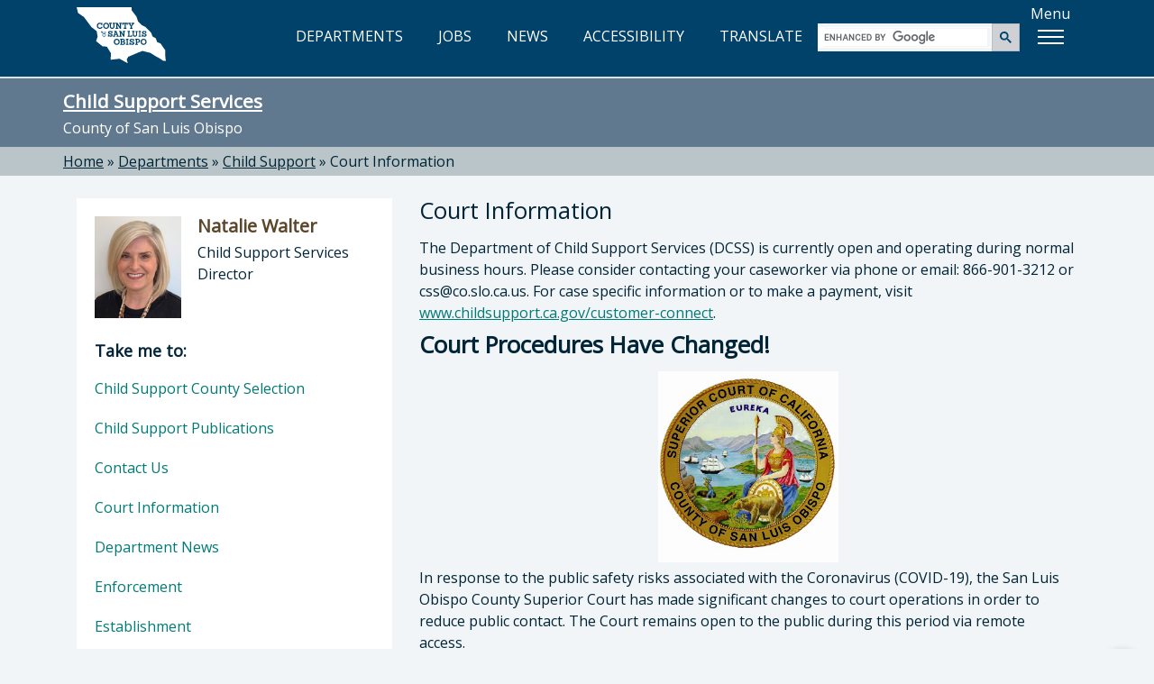

--- FILE ---
content_type: text/html; charset=utf-8
request_url: https://www.slocounty.ca.gov/departments/child-support/court-information
body_size: 258974
content:
<!DOCTYPE html>
<html lang="en">
<head>
    <meta charset="utf-8">
    <meta name="viewport" content="width=device-width, initial-scale=1.0">
    <meta http-equiv="X-UA-Compatible" content="ie=edge" />
    <meta name="format-detection" content="telephone=no" />

    <link rel="icon" href="/images/webp/favicon.ico" type="image/x-icon">
    <link rel="shortcut icon" href="/images/webp/favicon.ico" type="image/x-icon">

    

    
    <link href="/css/bundles/main-bundle/main-bundle.min.css.gz?v=I9DOr-P8ns4mm7u4fhhkIIfETjbSQ6EGob3_6O5EN-k" rel="stylesheet" />

    <script src="/js/bundles/header-bundle/header-bundle.min.js.gz?v=E3mqlelqR7nQn3vcrYU-Rk-zTKXAW_nxzfE7aQjNYLM"></script>

    <link href="/js/bundles/footer-bundle/footer-bundle.min.js.gz?v=9ZdO4GxQ5acQVPGNCNtJLsBaT5uKMkelUsNuvK7NFQc" rel="preload" as="script" />
    
        <link href="/js/bundles/form-bundle/form-bundle.min.js.gz?v=5Zfu7Wi_OLqOXJ0yozM22vRfkzTaBxwW-6f1O6KeyJA" rel="preload" as="script" />
    



<link href="https://fonts.googleapis.com/css?family=Open+Sans" rel="stylesheet">

<!-- Google Translate -->
<script type="text/javascript" src="/js/individual/scripts/GoogleTranslate.min.js.gz?v=UcGq-tY5kgiBadoBAjYV8AYi0gmLN7RUQyIgwgv0bks" defer></script>
<script type="text/javascript" defer>
    function googleTranslateElementInit() {
        new google.translate.TranslateElement({ pageLanguage: 'en', includedLanguages: 'es,fr,it,ja,zh-TW,ko,vi,th', layout: google.translate.TranslateElement.InlineLayout.HORIZONTAL }, 'google_translate_element');
    }
</script>
<script type="text/javascript" src="https://translate.google.com/translate_a/element.js?cb=googleTranslateElementInit" defer></script>

<!-- FontAwesome: version 7.x kit script -->
<!-- styles included: classic/solid, classic/regular, brands -->
<script src="https://kit.fontawesome.com/6a7a16eb17.js" crossorigin="anonymous"></script>

    
    

    
  <title>Court Information - County of San Luis Obispo</title>
  <meta property="og:title" content="Court Information" />
  <link rel="canonical" href="https://www.slocounty.ca.gov/departments/child-support/court-information" />


    
    <script type="text/javascript" src="/Kentico.Resource/WebAnalytics/Logger.js?Culture=en-US&amp;HttpStatus=200&amp;Value=0" async></script>
</head>
<body>
    <!-- Google Tag Manager (noscript) -->
    
        <noscript>
            <iframe src="https://www.googletagmanager.com/ns.html?id=GTM-PT92XTQS"
                    height="0" width="0" style="display:none;visibility:hidden"></iframe>
        </noscript>
    

    
        <!--<vc:ada-quick-nav />-->
        <a id="skipnav" class="skipLink" href="#pubweb-page-content">Skip to main content</a>

<!--
  <a id="accessible-header" class="skipLink" href="#accessible-header-nav">Skip to navigation</a>

{
    // TODO: Try out screen reader nav
    List<NavigationItem> navItems = new List<NavigationItem>();
    navItems.Add(new NavigationItem("Departments") { LinkHref = "/Departments" });
    navItems.Add(new NavigationItem("Jobs") { LinkHref = "https://www.governmentjobs.com/careers/slocountyca", LinkTarget = "_blank" });
}
<vc:screen-reader-navigation x-navigation-items="navItems" x-navigation-id="accessible-header-nav" />
-->

<header>
    <div class="container">
        <div class="row">
            <!-- Google Translate -->
            <div id="g-translate" class="bg-lightslate col-sm-12">
                <div id="google_translate_element"></div> <span>Please see the <a href="/Home/Google-Translate-Disclaimer" id="disclaimer">disclaimer regarding use and reliability of Google translate</a></span>
                <a href="#" id="hide-translate" class="pull-right"><i class="fa-regular fa-circle-xmark" aria-hidden="true"></i>Close</a>
            </div>
        </div>
        <div class="interior-nav">
            <!-- County Logo -->
            <a class="county-logo" href="/Home">
                <img src="/images/optimized/logo_CSL.svg" alt="County of San Luis Obispo home" />
            </a>
            <!-- Nav Links (desktop view) -->
            <nav title="top">
                <ul id="expandedNavLinks" class="nav navbar-nav navbar-right">
                    <li><a href="/Departments"><i class="fa-regular fa-building-columns" aria-hidden="true"></i> DEPARTMENTS</a></li>
                    <li><a href="https://www.governmentjobs.com/careers/slocountyca" target="_blank"><i class="fa-solid fa-briefcase" aria-hidden="true"></i> JOBS</a></li>
                    <li><a href="/Home/County-News"><i class="fa-regular fa-newspaper" aria-hidden="true"></i> NEWS</a></li>
                    <li><a href="/Home/Accessibility" id="accessibility-icon-link"><i class="fa-solid fa-universal-access" aria-hidden="true"></i> ACCESSIBILITY</a></li>
                    <li><a id="show-translate-mobile" class="show-translate-all" href="#"><i class="fa-regular fa-language" aria-hidden="true"></i> TRANSLATE</a></li>
                </ul>
            </nav>
            <!-- Google Search (desktop view) -->
            <div id="expandedGoogleSearch">
                <gcse:searchbox-only></gcse:searchbox-only>
            </div>
            <!-- Menu Button -->
            <div id="menuLabelContainer" class="center-flex">
                <p id="menuButtonLabel" class="hideMobile">Menu</p>
                <div id="menuButton" aria-labelledby="menuButtonLabel" role="button" class="show-menu-button" tabindex="0" aria-expanded="false">
                    <span class="icon-bar"></span>
                    <span class="icon-bar"></span>
                    <span class="icon-bar"></span>
                </div>
            </div>
        </div>

        <!-- Mega Menu -->
        <div id="megaMenuContainer" class="menu-container">
            <div class="megaMenu">
                <!-- Google Search (mobile view) -->
                <div id="collapsedGoogleSearch" class="collapsed-menu-form">
                    <gcse:searchbox-only></gcse:searchbox-only>
                </div>
                <!-- Mobile-only nav -->
                <ul id="mobileOnlyNav" title="top" role="navigation">
                    <li>
                        <a href="/Departments">
                            <i class="fa-regular fa-building-columns" aria-hidden="true"></i> DEPARTMENTS<span aria-hidden="true">»</span>
                        </a>
                    </li>
                    <li>
                        <a href="https://www.governmentjobs.com/careers/slocountyca" target="_blank">
                            <i class="fa-solid fa-briefcase" aria-hidden="true"></i> JOBS<span aria-hidden="true">»</span>
                        </a>
                    </li>
                    <li>
                        <a href="/Home/County-News">
                            <i class="fa-regular fa-newspaper" aria-hidden="true"></i> NEWS<span aria-hidden="true">»</span>
                        </a>
                    </li>
                    <li>
                        <a href="/Home/Accessibility">
                            <i class="fa-solid fa-universal-access" aria-hidden="true"></i> ACCESSIBILITY<span aria-hidden="true">»</span>
                        </a>
                    </li>
                    <li>
                        <a id="show-translate" class="show-translate-all" href="#">
                            <i class="fa-regular fa-language" aria-hidden="true"></i> TRANSLATE<span aria-hidden="true">»</span>
                        </a>
                    </li>
                </ul>
                <!-- Mega Menu starts here -->
                <ul id="menubar" title="main" aria-label="use arrow keys to navigate menu" role="navigation">
                    <li role="none">
                        <a href="#" class="menuHeader border-top-teal" role="menuitem"><i class="fa-regular fa-star" aria-hidden="true"></i> Popular</a>
                        <ul class="border-bottom-teal" role="menu">
                            <!-- EXAMPLE OF MEGA-MENU NESTED LISTS WITH HEADINGS: -->
                            <!--li>
                                <a href="#">School</a>
                                <ul>
                                    <li><a href="#">Leadership</a></li>
                                    <li><a href="#">History</a></li>
                                    <li><a href="#">Locations</a></li>
                                    <li><a href="#">Careers</a></li>
                                </ul>
                            </li>
                            <li>
                                <a href="#">Study</a>
                                <ul>
                                    <li><a href="#">Undergraduate</a></li>
                                    <li><a href="#">Masters</a></li>
                                    <li><a href="#">International</a></li>
                                    <li><a href="#">Online</a></li>
                                </ul>
                            </li>-->
                                                        
                            <!-- populated by NavigationRepository & NavigationMenu.js -->
                            <li id="popularMenu" role="none"></li>
                        </ul>
                    </li>
                    <li role="none">
                        <a href="#" class="menuHeader border-top-lightbrown" role="menuitem"><i class="fa-regular fa-square-check" aria-hidden="true"></i> Apply</a>
                        <ul class="border-bottom-lightbrown" role="menu">
                            <!-- populated by NavigationRepository & NavigationMenu.js -->
                            <li id="applyMenu" role="none"></li>
                        </ul>
                    </li>
                    <li role="none">
                        <a href="#" class="menuHeader border-top-mint" role="menuitem"><i class="fa-solid fa-dollar-sign" aria-hidden="true"></i> Payment</a>
                        <ul class="border-bottom-mint" role="menu">
                            <!-- populated by NavigationRepository & NavigationMenu.js -->
                            <li id="paymentMenu" role="none"></li>
                        </ul>
                    </li>
                    <li role="none">
                        <a href="#" class="menuHeader border-top-mocha" role="menuitem"><i class="fa-solid fa-magnifying-glass" aria-hidden="true"></i> Find</a>
                        <ul class="border-bottom-mocha" role="menu">
                            <!-- populated by NavigationRepository & NavigationMenu.js -->
                            <li id="findMenu" role="none"></li>
                        </ul>
                    </li>
                    <li role="none">
                        <a href="#" class="menuHeader border-top-creamycoffee" role="menuitem"><i class="fa-regular fa-comment" aria-hidden="true"></i> Contact</a>
                        <ul class="border-bottom-creamycoffee" role="menu">
                            <!-- populated by BrandingRepository & NavigationMenu.js -->
                            <li id="contactMenu" role="none"></li>
                        </ul>
                    </li>
                </ul>
            </div>
        </div>
    </div>
</header>

<!-- MOBILE NAV -->
<nav title="top" id="collapsed-menu" class="collapsed-menu-interior">
    <!-- Main Navigation -->
    <ul>
        <!-- Nav Links (mobile view) -->
        <li id="collapsedNavLinks">
            <ul>
                <li role="none">
                    <a class="no-expand" href="/Departments">
                        <i class="fa-regular fa-building-columns" aria-hidden="true"></i> DEPARTMENTS<span aria-hidden="true">»</span>
                    </a>
                </li>
                <li role="none">
                    <a class="no-expand" href="https://www.governmentjobs.com/careers/slocountyca">
                        <i class="fa-solid fa-briefcase" aria-hidden="true"></i> JOBS<span aria-hidden="true">»</span>
                    </a>
                </li>
                <li role="none">
                    <a class="no-expand" href="/Home/County-News">
                        <i class="fa-regular fa-newspaper" aria-hidden="true"></i> NEWS<span aria-hidden="true">»</span>
                    </a>
                </li>
                <li role="none">
                    <a class="no-expand" href="/Home/Accessibility">
                        <i class="fa-solid fa-universal-access" aria-hidden="true"></i> ACCESSIBILITY<span aria-hidden="true">»</span>
                    </a>
                </li>
                <li role="none">
                    <a id="show-translate" class="no-expand show-translate-all" href="#">
                        <i class="fa-regular fa-language" aria-hidden="true"></i> TRANSLATE<span aria-hidden="true">»</span>
                    </a>
                </li>
            </ul>
        </li>
    </ul>
</nav>
<!-- end collapsed menu -->
        
    

    

        
<!-- HERO SEARCH -->


<div id="hero-interior" class="container-fluid bg-slate">
  

  <section title="sitewide notices">
  </section>

    <div class="container">
        <div class="row">
            <h2 class="h1" id="heroTitle"><a href="/Departments/Child-Support.aspx">Child Support Services</a></h2>
            <p>County of San Luis Obispo</p>
        </div>
    </div>
</div>

<!-- STICKY NAV - INTERIOR PAGE -->
<!-- TODO: make include-defalut-breadcrumbs="false" if directly under Home -->

  <div id="breadcrumbs-interior" class="container-fluid bg-lightslate">
    <div class="container">
      <div class="row">
        <div role="navigation" aria-label="breadcrumbs">
              <span class="breadcrumb-item"><a href="/">Home</a></span>
              <span> » </span>
              <span class="breadcrumb-item"><a href="/departments">Departments</a></span>
              <span> » </span>
              <span class="breadcrumb-item"><a href="/departments/child-support">Child Support</a></span>
              <span> » </span>
              <span class="breadcrumb-item" aria-current="true" tabindex="0">Court Information</span>
        </div>
      </div>
    </div>
  </div>


<!-- DEPARTMENT SPECIFIC CONTENT -->
<div id="department" class="container-fluid">
  <div class="container">
    <div class="row">
      <!-- MAIN CONTENT -->
      <div aria-describedby="heroTitle" id="pubweb-page-content" tabindex="-1" role="main" class="col-md-8 col-md-push-4">
        <div class="dept-main-content">
          <h1>Court Information</h1>
          
<div>
  







    <div class="fr-view">
        <p>The Department of Child Support Services (DCSS) is currently open and operating during normal business hours. Please consider contacting your caseworker via phone or email: 866-901-3212&nbsp;or <a href="/cdn-cgi/l/email-protection" class="__cf_email__" data-cfemail="d3b0a0a093b0bcfda0bfbcfdb0b2fda6a0">[email&#160;protected]</a>. For case specific information or to make a payment, visit <a href="http://www.childsupport.ca.gov/customer-connect" target="_blank">www.childsupport.ca.gov/customer-connect</a>.&nbsp;</p><h1><strong>Court Procedures Have Changed!</strong></h1><p><a href="https://www.slo.courts.ca.gov"><img alt="" class="center-block fr-fic fr-dib" src="[data-uri]" style="width: 200px; height: 212px"></a>In response to the public safety risks associated with the Coronavirus (COVID-19), the San Luis Obispo County Superior Court has made significant changes to court operations in order to reduce public contact. The Court remains open to the public during this period via remote access.&nbsp;</p><p><strong>Mailing address for payments and filings (Checks only for payment- DO NOT SEND CASH):</strong></p><p><strong>1050 Monterey Street, Rm. 220 San Luis Obispo, CA 93408&nbsp; &nbsp; &nbsp; Phone: (805) 706-3600</strong></p><p>For a list of remote access options, including online payments and electronic document filing, visit the <a href="https://www.slo.courts.ca.gov">Court's website here</a> (or scan the QR code below).&nbsp;</p><h1><strong><img alt="Court-Update-9-23-21-(1).jpg" class="center-block fr-fic fr-dib" src="/getmedia/bb16a306-f062-48ff-b201-853ce0a2b2ff/court-update-9-23-21-(1).jpg?width=400&amp;height=400" title="Court-Update-9-23-21-(1).jpg"></strong></h1><h2>Zoom court information has been updated. To access your child support court hearing via Zoom, go to www. zoom.us or call (669) 254-5252.&nbsp;Enter meeting ID: 161 992 3851 followed by password: 79513. Have questions or need assistance?&nbsp;Contact us at (866) 901-3212 or <a href="/cdn-cgi/l/email-protection" class="__cf_email__" data-cfemail="4b2838380b28246538272465282a653e38">[email&#160;protected]</a>.</h2><h1>Virtual Court Instructions</h1><p>Court proceedings will now take place via Zoom, a web based application. Prior to your hearing, please review the links and video below to prepare.&nbsp;</p><h4><a href="/getmedia/d446b1fd-55a9-4f0d-9a28-d3b05ac0d120/popular-mark-(social-media).png?lang=en-US">Instructions for Remote Appearance for Court Hearings</a></h4><h4><a href="/getmedia/d446b1fd-55a9-4f0d-9a28-d3b05ac0d120/popular-mark-(social-media).png?lang=en-US">Instrucciones Para La Aparición Remota Por Videoconferencia Mediante La Aplicación Zoom</a></h4><h4><a href="/getmedia/d446b1fd-55a9-4f0d-9a28-d3b05ac0d120/popular-mark-(social-media).png?lang=en-US" target="_blank">eFiling Instructions</a></h4><h4><a href="/getmedia/d446b1fd-55a9-4f0d-9a28-d3b05ac0d120/popular-mark-(social-media).png?lang=en-US" target="_blank">Instrucciones de archivo electrónico</a></h4><h4><a href="/getmedia/d446b1fd-55a9-4f0d-9a28-d3b05ac0d120/popular-mark-(social-media).png?lang=en-US" target="_blank">How to: Scan Documents Using iPhone Notes</a></h4><h4><a href="/getmedia/d446b1fd-55a9-4f0d-9a28-d3b05ac0d120/popular-mark-(social-media).png?lang=en-US" target="_blank">Cómo escanear un documento con su Phone</a></h4><h4><a href="/getmedia/d446b1fd-55a9-4f0d-9a28-d3b05ac0d120/popular-mark-(social-media).png?lang=en-US" target="_blank">Zoom Hearing FAQ's- English</a></h4><h4><a href="/getmedia/d446b1fd-55a9-4f0d-9a28-d3b05ac0d120/popular-mark-(social-media).png?lang=en-US" target="_blank">Zoom Hearing FAQ's- Spanish</a></h4><h4><a href="/getmedia/d446b1fd-55a9-4f0d-9a28-d3b05ac0d120/popular-mark-(social-media).png?lang=en-US" target="_blank">Self-Help Center/Family Law Facilitator</a></h4><h4><a href="/getmedia/d446b1fd-55a9-4f0d-9a28-d3b05ac0d120/popular-mark-(social-media).png?lang=en-US" target="_blank">Centro de Ayuda/ Asistente de Derecho Familiar</a></h4>
    </div>


    


</div>
          




          


        </div>
        <!-- END MAIN CONTENT -->
      </div>
      <!-- END MAIN CONTENT COLUMN -->
      <!-- ASIDE CONTENT -->
        <div class="col-md-4 col-md-pull-8" role="complementary">
          

<div class="panel panel-default dept-head">
    <section title="director">
      <div class="dept-panel-featured-content" aria-hidden="true">
        <div class="dept-panel-thumb">
          <img src="/getmedia/abdb9211-7f00-42f8-980f-19d7da220120/natalie-walter-11-2019_sm.jpg" alt="" />
        </div>
        <div class="dept-panel-details">
          <h3>Natalie Walter</h3>
          <p>Child Support Services Director</p>
        </div>
      </div>
      <h3 class="sr-only">Director of Child Support Services: Natalie Walter, Child Support Services Director</h3>
    </section>
  
  <nav class="dept-panel-body-links" title="Take me to...">
      <h3 class="h4" style="padding: 20px 20px 10px; margin: 0;">Take me to:</h3>  
      <ul>
          <li><a href="/departments/child-support/child-support-county-selection">Child Support County Selection <span>&raquo;</span></a></li>
          <li><a href="/departments/child-support/child-support-publications">Child Support Publications <span>&raquo;</span></a></li>
          <li><a href="/departments/child-support/contact-us">Contact Us <span>&raquo;</span></a></li>
          <li><a href="/departments/child-support/court-information">Court Information <span>&raquo;</span></a></li>
          <li><a href="/departments/child-support/department-news">Department News <span>&raquo;</span></a></li>
          <li><a href="/departments/child-support/enforcement">Enforcement <span>&raquo;</span></a></li>
          <li><a href="/departments/child-support/establishment">Establishment <span>&raquo;</span></a></li>
          <li><a href="/departments/child-support/finance-accounting">Finance &amp; Accounting <span>&raquo;</span></a></li>
          <li><a href="/departments/child-support/forms-documents">Forms &amp; Documents <span>&raquo;</span></a></li>
          <li><a href="/departments/child-support/ombuds-program">Ombuds Program <span>&raquo;</span></a></li>
          <li><a href="/departments/child-support/outreach-program">Outreach Program <span>&raquo;</span></a></li>
          <li><a href="/departments/child-support/services">Services <span>&raquo;</span></a></li>
          <li><a href="/departments/child-support/title-companies">Title Companies <span>&raquo;</span></a></li>
      </ul>
  </nav>
</div>
          

  <div class="panel panel-default panel-custom bg-slate" style="border-bottom:7px solid #01426A;">
  <div class="dept-panel-custom-content">
    <p style="text-align: center;">Apply for services below.</p>

<p style="text-align: center;"><a href="https://cadcss.prod.simpligov.com/prod/portal/ShowWorkFlow/AnonymousEmbed/a57c78d8-24c0-4fab-9564-1307bd46027e"><img alt="Apply for Services" class="img-thumbnail" src="/getmedia/b0def3b5-9ebf-4aa3-bb17-04e7f6b84712/applyforservices-button.png" /></a></p>

<p style="text-align: center;"><a href="https://cadcss.prod.simpligov.com/prod/portal/ShowWorkFlow/AnonymousEmbed/98031401-2bb3-45df-8909-7e3c35879b67"><img alt="Solicitar Servicios" class="img-thumbnail" src="/getmedia/37eca6f3-5684-4edc-81f0-64a4f7cf36a6/applyforservices-spanish.png" /></a></p>

<p>&nbsp;</p>

  </div>
</div>

        </div>
    </div>
  </div>
</div>


    
        <!--<vc:ada-quick-nav />-->
        

<!-- FOOTER -->
<footer id="footer" class="container-fluid bg-darkblue">
    <div class="container">
        <div class="row">
            <div class="col-xs-12 col-md-7 col-lg-8">
                <img class="footer-seal" src="/images/optimized/seal_CSL.webp" alt="County seal" />
                <div class="footer-county-info">
                    <div class="title">County Government Center</div>
                    <p>1055 Monterey Street, San Luis Obispo, CA 93408</p>
                    <a class="footerFirstLink btn btn-lg btn-read-more btn-footer" target="_blank" href="https://www.google.com/maps/place/1055+Monterey+St,+San+Luis+Obispo,+CA+93408">View Map<span class="sr-only"> opens in new tab</span></a>
                    <p>County Phone Directory: <strong>805-781-5000</strong></p>
                    <p>(Toll free: <strong>800-834-4636</strong>)</p>
                </div>
            </div>
            <div class="col-xs-12 col-md-5 col-lg-4">
                <div class="footer-county-connect">
                    <div class="title">Connect with the County</div>
                    <div class="footer-social">
                        <ul>
                            <li class="social-icons"><a href="https://www.facebook.com/SLOCountyGov" target="_blank" title="Facebook" aria-label="facebook, opens in new tab"><i class="fa-brands fa-facebook-f"></i></a></li>
                            <li class="social-icons"><a href="https://www.youtube.com/user/slocountygov" target="_blank" title="Youtube" aria-label="youtube, opens in new tab"><i class="fa-brands fa-youtube"></i></a></li>
                            <li class="social-icons"><a href="https://www.flickr.com/photos/146770992@N06/" target="_blank" title="Flickr" aria-label="flickr, opens in new tab"><i class="fa-brands fa-flickr"></i></a></li>
                            <li class="social-icons"><a href="https://www.instagram.com/countyofslo/" target="_blank" title="Instagram" aria-label="instagram, opens in new tab"><i class="fa-brands fa-instagram"></i></a></li>
                        </ul>
                    </div>
                    <hr class="footer-hr">
                    <div class="footer-links footer-links-top-spacing">
                        <ul>
                            <li><a href="/Home/Contact-Us"><span>Contact the County</span></a></li>
                            <li><a href="/Home/Online-Privacy,-Security,-and-Conditions-of-Use-Po"><span>Privacy Policy</span></a></li>
                            <li><a href="/home/senate-bill-no-272-(sb-272)-california-public-reco"><span>SB 272</span></a></li>
                            <li><a href="/Home/Accessibility"><span>Accessibility</span></a></li>
                        </ul>
                    </div>
                    <div class="footer-fineprint">
                        <p>© 2026 County of San Luis Obispo, California</p>
                    </div>
                </div>
            </div>
        </div>
    </div>

    <!-- BACK TO TOP BTN -->
    <div id="back-to-top" data-backtotop="Back to top" tabindex="0">
        <img src="/images/optimized/back-to-top.svg" alt="Return to the top of the page" />
    </div>
</footer>
        
    

    

    <script data-cfasync="false" src="/cdn-cgi/scripts/5c5dd728/cloudflare-static/email-decode.min.js"></script><script src="/js/bundles/form-bundle/form-bundle.min.js.gz?v=5Zfu7Wi_OLqOXJ0yozM22vRfkzTaBxwW-6f1O6KeyJA"></script>


<!-- Javascripts File -->

    <script src="/js/bundles/footer-bundle/footer-bundle.min.js.gz?v=9ZdO4GxQ5acQVPGNCNtJLsBaT5uKMkelUsNuvK7NFQc"></script>
    
    <!-- Google Analytics via Tag Manager  -->
    <script>
        (function (w, d, s, l, i) {
            w[l] = w[l] || []; w[l].push({
                'gtm.start':
                    new Date().getTime(), event: 'gtm.js'
            }); var f = d.getElementsByTagName(s)[0],
                j = d.createElement(s), dl = l != 'dataLayer' ? '&l=' + l : ''; j.async = true; j.src =
                    'https://www.googletagmanager.com/gtm.js?id=' + i + dl; f.parentNode.insertBefore(j, f);
        })(window, document, 'script', 'dataLayer', 'GTM-PT92XTQS');
    </script>

    <!-- Monsido -->
    <script type="text/javascript">
      window._monsido = window._monsido || {
        token: "tehN-r_TJ4y49Q9Zls8Lcw",
        statistics: {
          enabled: true,
          cookieLessTracking: true,
          documentTracking: {
            enabled: false,
            documentCls: "monsido_download",
            documentIgnoreCls: "monsido_ignore_download",
            documentExt: [".pdf", ".xlsx", ".xls", ".doc", ".docx"],
          },
        },
        heatmap: {
          enabled: true,
        },
      };
    </script>
    <script type="text/javascript" async src="https://app-script.monsido.com/v2/monsido-script.js"></script>


<script type="text/javascript">
    // Exposes window['aspnetValidation']
    var v = new aspnetValidation.ValidationService();
    v.bootstrap();
</script>

    
    
</body>
</html>

--- FILE ---
content_type: application/javascript
request_url: https://www.slocounty.ca.gov/Kentico.Resource/WebAnalytics/Logger.js?Culture=en-US&HttpStatus=200&Value=0
body_size: 22
content:
(function (url, culture, status, value)
{
    var xmlhttp = new XMLHttpRequest();
    xmlhttp.open("POST", url, !0);
    xmlhttp.setRequestHeader("Content-type", "application/json; charset=utf-8");
    xmlhttp.send(JSON.stringify({
        "url": window.location.href,
        "referrer": document.referrer,
        "userAgent": navigator.userAgent,
        "culture": culture,
        "status": status,
        "value": value
    }));
})('/Kentico.WebAnalytics/Logger/LogAnalytics', 'en-US', 200, 0);